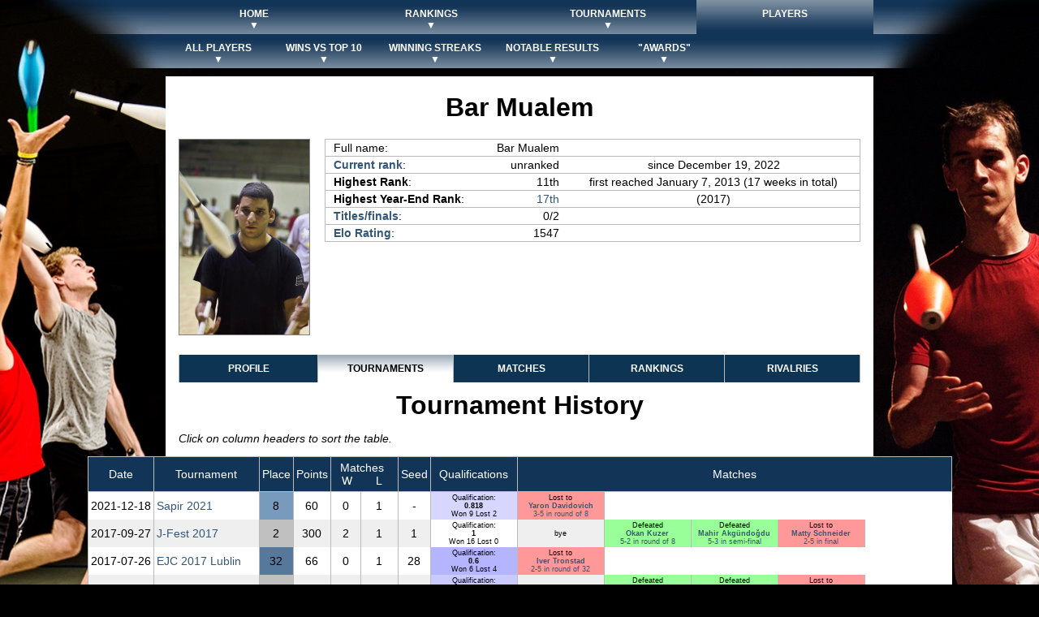

--- FILE ---
content_type: text/html; charset=UTF-8
request_url: https://fightnightcombat.com/player-41.html
body_size: 3987
content:
<!DOCTYPE html>
<html>
<meta http-equiv="Content-Type" content="text/html; charset=utf-8">
<head>
    <!-- <link href='https://fonts.googleapis.com/css?family=Orbitron:700,500' rel='stylesheet' type='text/css'>-->

    <!-- THIS IS FOR OFFLINE-->
    <link rel="stylesheet" type="text/css" href="static/pagestyle2.css">
    <!-- <link rel="stylesheet" type="text/css" href="https://lukeburrage.com/temp/pagestyle2.css">-->

    <!-- THIS IS FOR ONLINE SERVER-->
    <!--<link rel="stylesheet" type="text/css" href="https://fightnightcombat.com/pagestyle2.css">-->

    <script src="static/sorttable.js"></script>

    <!-- <script src="https://fightnightcombat.com/sorttable.js"></script> -->

    <title>Fight Night Combat - Bar Mualem</title>

</head>

<body>

<div class="navbar"  style="text-align:left;"><div class="navbarbox" style="text-align:left;">	<ul class="navmenu"><li style="font-size:0.75em;"><a href="index.html" style="width:188px"><center>Home<br>&#9660;</center></a><ul><li><a href="about-fnc.html" style="width:188px">About FNC</a></li><li><a href="index.html#latest-news" style="width:188px">Latest News</a></li><li><a href="newsarchive.html" style="width:188px">News Archive</a></li><li><a href="allvideos.html" style="width:188px">Videos</a></li><li><a href="resources.html" style="width:188px">Rules & Resources</a></li></ul></li><li style="font-size:0.75em;"><a href="current-points-and-rankings.html" style="width:188px"><center>Rankings<br>&#9660;</center></a><ul><li><a href="current-points-and-rankings.html" style="width:188px">Current Rankings</a></li><li><a href="race-rankings-2025.html" style="width:188px">Open&nbsp;Race&nbsp;Rankings&nbsp;2025</a></li><li><a href="womens-race-2025.html" style="width:188px">Womens&nbsp;Race Rankings&nbsp;2025</a></li><li><a href="points-and-rankings-2025.html" style="width:188px">Yearly Open Rankings</a></li><li><a href="womens-yearly-rankings-2025.html" style="min-width:188px">Yearly Women's Rankings</a></li><li><a href="rankings-faq.html" style="width:188px">Rankings FAQ</a></li></ul></li><li style="font-size:0.75em;"><a href="tournament-calendar-2025.html" style="width:188px"><center>Tournaments<br>&#9660;</center></a><ul><li><a href="tournament-calendar-2025.html" style="width:188px">2025 Calendar</a></li><li><a href="future-tournaments.html" style="width:188px">Future Tournaments</a></li><li><a href="past-tournament-participation-levels.html" style="width:188px">Participation Levels</a></li><li><a href="hostevents.html" style="width:188px">Host Events</a></li><li><a href="resources.html" style="width:188px">Running a FNC Tournament</a></li></ul></li><li class="selected" style="font-size:0.75em;"><a href="allplayers.html" background="gradient101.png" style="width:188px"><center>Players<br></center></a><ul><li><a href="allplayers.html" style="width:188px">All Players</a></li><li><a href="elo-ratings.html" style="width:188px">Elo Ratings</a></li><li><a href="winsvstop10-all.html" style="width:188px">Wins VS Top 10 Players</a></li><li><a href="finalists-and-winners.html" style="width:188px">Finalists and Winners</a></li><li><a href="winningstreaks-all.html" style="width:188px">Winning Streaks</a></li><li><a href="always-the-bridesmaid.html" style="width:188px">"Awards"</a></li><li><a href="category-nationality.html" style="width:188px">Player Nationalities</a></li><li><a href="category-gender.html" style="width:188px">Player Genders</a></li></ul></li></ul><div class="endmenu"></div></div></div><div class="navbar">	<ul class="navmenu"><li style="font-size:0.75em;"><a href="allplayers.html" style="min-width:100px"><center>All Players<br>&#9660;</center></a><ul><li><a href="elo-ratings.html" style="width:100px">Elo Ratings</a></li><li><a href="category-nationality.html" style="min-width:100px">Nationality</a></li><li><a href="category-gender.html" style="min-width:100px">Gender</a></li></ul></li><li style="font-size:0.75em;"><a href="winsvstop10-all.html" style="min-width:100px"><center>Wins Vs Top 10<br>&#9660;</center></a><ul><li><a href="winsvstop10-all.html" style="min-width:100px">All Wins Vs Top 10</a></li><li><a href="winsvstop10-2020.html" style="min-width:100px">Wins Vs Top 10 2020</a></li><li><a href="winsvstop10-2019.html" style="min-width:100px">Wins Vs Top 10 2019</a></li><li><a href="winsvstop10-2018.html" style="min-width:100px">Wins Vs Top 10 2018</a></li><li><a href="winsvstop10-2017.html" style="min-width:100px">Wins Vs Top 10 2017</a></li><li><a href="winsvstop10-2016.html" style="min-width:100px">Wins Vs Top 10 2016</a></li><li><a href="winsvstop10-2015.html" style="min-width:100px">Wins Vs Top 10 2015</a></li><li><a href="winsvstop10-2014.html" style="min-width:100px">Wins Vs Top 10 2014</a></li><li><a href="winsvstop10-2013.html" style="min-width:100px">Wins Vs Top 10 2013</a></li></ul></li><li style="font-size:0.75em;"><a href="winningstreaks-all.html" style="min-width:100px"><center>Winning Streaks<br>&#9660;</center></a><ul><li><a href="winningstreaks-all.html" style="min-width:100px">All Winning Streaks</a></li><li><a href="winningstreaks-current.html" style="min-width:100px">Current Streaks</a></li></ul></li><li style="font-size:0.75em;"><a href="finalists-and-winners.html" style="min-width:100px"><center>Notable Results<br>&#9660;</center></a><ul><li><a href="finalists-and-winners.html" style="min-width:100px">Finalists and Winners</a></li><li><a href="perfectqualification.html" style="min-width:100px">Perfect Qualifications</a></li></ul></li><li style="font-size:0.75em;"><a href="always-the-bridesmaid.html" style="min-width:100px"><center>"Awards"<br>&#9660;</center></a><ul><li><a href="always-the-bridesmaid.html" style="min-width:100px">Always the Bridesmaid</a></li><li><a href="participation-award.html" style="min-width:100px">Participation Award</a></li><li><a href="losing-streaks.html" style="min-width:100px">Losing Streaks</a></li></ul></li></ul><div class="endmenu"></div></div>
<div class="gapinpage"></div>

<div class="page">

    <div>
        <!-- Page content starts here -->
<div class="contentbox">
    <h2>Bar Mualem</h2>
</div>

        
    <!-- Player Info Box -->
    <div class="contentbox">
        <div class="profilephoto">
            <img src="static/player-images-320/player-41.jpg" 
                 width="160" 
                 alt="Profile image of Bar Mualem">
        </div>

        <div class="playerinfo">
            <table class="playerinfoboxtable">
                <tr>
                    <td class="playerinfoboxtableclosed">Full name:</td>
                    <td class="playerinfoboxtableclosedmiddle">Bar Mualem</td>
                    <td class="playerinfoboxtableclosedright"></td>
                </tr>
                <tr>
                    <td class="playerinfoboxtableclosed"><b><a href="current-points-and-rankings.html">Current rank</a></b>:</td>
                    <td class="playerinfoboxtableclosedmiddle">unranked</td>
                    <td class="playerinfoboxtableclosedright">
                                                    since December 19, 2022                                            </td>
                </tr>

                <tr>
                    <td class="playerinfoboxtableclosed"><b>Highest Rank</b>:</td>
                    <td class="playerinfoboxtableclosedmiddle">11th</td>
                    <td class="playerinfoboxtableclosedright">
                                                    first reached January 7, 2013                                                            (17 weeks in total)
                                                                        </td>
                </tr>

                                                            <tr>
                            <td class="playerinfoboxtableclosed"><b>Highest Year-End Rank</b>:</td>
                            <td class="playerinfoboxtableclosedmiddle">
                                <a href="points-and-rankings-2017.html">
                                    17th                                </a>
                            </td>
                            <td class="playerinfoboxtableclosedright">(2017)</td>
                        </tr>
                                    
                <tr>
                    <td class="playerinfoboxtableclosed"><b><a href="player-41-tournaments.html">Titles/finals</a></b>:</td>
                    <td class="playerinfoboxtableclosedmiddle">0/2</td>
                    <td class="playerinfoboxtableclosedright"></td>
                </tr>

                <tr>
                    <td class="playerinfoboxtableclosed"><b><a href="player-41-matches-elo.html">Elo Rating</a></b>:</td>
                    <td class="playerinfoboxtableclosedmiddle">
                                                    1547                                                                        </td>
                    <td class="playerinfoboxtableclosedright"></td>
                </tr>
            </table>
        </div>
    </div>

    <!-- Player Navigation Menu -->
    <div class="contentbox">
        <div class="playernavbar"><a href="player-41-profile.html" class="playernavbarleft">Profile</a><a href="player-41-tournaments.html" class="currentplayernavbar">Tournaments</a><a href="player-41-matches.html" class="playernavbar">Matches</a><a href="player-41-rankings.html" class="playernavbar">Rankings</a><a href="player-41-rivalries.html" class="playernavbar">Rivalries</a></div>    </div>

    <!-- Page-Specific Content -->
            
<div class="contentbox">
    <h2>Tournament History</h2>
    <a name="tournamenthistory"></a>
    <p><em>Click on column headers to sort the table.</em></p>
</div>
<div>
    <table class="sortable">
        <tr>
            <th>Date</th>
            <th>Tournament</th>
            <th>Place</th>
            <th>Points</th>
            <th style="max-width: 30px; white-space: nowrap;border-right:0px">&nbsp;&nbsp;Matches<br>&nbsp;W</th>
            <th style="max-width: 30px;min-width: 40px; white-space: nowrap;border-left:0px;border-right:0px"><br>L</th><th>Seed</th><th>Qualifications</th>
            <th colspan="12" class="sorttable_nosort">Matches</th>
        </tr>
        <tr>
            <td style="white-space: nowrap;">2021&#8209;12&#8209;18</td>
            <td style="white-space: nowrap;">
                <a href="tournament-Sapir-2021.html">
                    Sapir 2021
                </a>
            </td>
            <td style="background-color: #789ABC" sorttable_customkey="8">
                <center>8</center>
            </td>
            <td>
                <center sorttable_customkey="60">60</center>
            </td>
            <td>
                <center>0</center>
            </td>
            <td>
                <center>1</center>
            </td>
            <td sorttable_customkey="1000">
                <center>-</center>
            </td>
                <td style="background-color: #D6D6FF">
                    <div class="pointsdetailsdivleft">
                        Qualification:<br>
                        <strong>0.818</strong><br>
                        Won 9 Lost 2
                    </div>
                </td>
                <td style="background-color: #ff9999">
                    <div class="pointsdetailsdivleft">
                        Lost to<br>
                        <strong><a href="player-823-tournaments.html">Yaron Davidovich</a>
                        </strong>
                    </div>
                    <div class="pointsdetailsdivright">
                        <a href="headtohead-41-823.html">3-5 in round of 8</a>
                    </div>
                </td></tr>
        <tr>
            <td style="white-space: nowrap;">2017&#8209;09&#8209;27</td>
            <td style="white-space: nowrap;">
                <a href="tournament-J-Fest-2017.html">
                    J-Fest 2017
                </a>
            </td>
            <td style="background-color: #C0C0C0" sorttable_customkey="2">
                <center>2</center>
            </td>
            <td>
                <center sorttable_customkey="300">300</center>
            </td>
            <td>
                <center>2</center>
            </td>
            <td>
                <center>1</center>
            </td>
            <td sorttable_customkey="1">
                <center>1</center>
            </td>
                <td style="background-color: #FFFFFF">
                    <div class="pointsdetailsdivleft">
                        Qualification:<br>
                        <strong>1</strong><br>
                        Won 16 Lost 0
                    </div>
                </td><td><div class="pointsdetailsdivleft">bye</div></td>
                <td style="background-color: #99ff99">
                    <div class="pointsdetailsdivleft">
                        Defeated<br>
                        <strong><a href="player-979-tournaments.html">Okan Kuzer</a>
                        </strong>
                    </div>
                    <div class="pointsdetailsdivright">
                        <a href="headtohead-41-979.html">5-2 in round of 8</a>
                    </div>
                </td>
                <td style="background-color: #99ff99">
                    <div class="pointsdetailsdivleft">
                        Defeated<br>
                        <strong><a href="player-977-tournaments.html">Mahir Akgündoğdu</a>
                        </strong>
                    </div>
                    <div class="pointsdetailsdivright">
                        <a href="headtohead-41-977.html">5-3 in semi-final</a>
                    </div>
                </td>
                <td style="background-color: #ff9999">
                    <div class="pointsdetailsdivleft">
                        Lost to<br>
                        <strong><a href="player-9-tournaments.html">Matty Schneider</a>
                        </strong>
                    </div>
                    <div class="pointsdetailsdivright">
                        <a href="headtohead-41-9.html">2-5 in final</a>
                    </div>
                </td></tr>
        <tr>
            <td style="white-space: nowrap;">2017&#8209;07&#8209;26</td>
            <td style="white-space: nowrap;">
                <a href="tournament-EJC-2017-Lublin.html">
                    EJC 2017 Lublin
                </a>
            </td>
            <td style="background-color: #56789A" sorttable_customkey="32">
                <center>32</center>
            </td>
            <td>
                <center sorttable_customkey="66">66</center>
            </td>
            <td>
                <center>0</center>
            </td>
            <td>
                <center>1</center>
            </td>
            <td sorttable_customkey="28">
                <center>28</center>
            </td>
                <td style="background-color: #B5B5FF">
                    <div class="pointsdetailsdivleft">
                        Qualification:<br>
                        <strong>0.6</strong><br>
                        Won 6 Lost 4
                    </div>
                </td>
                <td style="background-color: #ff9999">
                    <div class="pointsdetailsdivleft">
                        Lost to<br>
                        <strong><a href="player-85-tournaments.html">Iver Tronstad</a>
                        </strong>
                    </div>
                    <div class="pointsdetailsdivright">
                        <a href="headtohead-41-85.html">2-5 in round of 32</a>
                    </div>
                </td></tr>
        <tr>
            <td style="white-space: nowrap;">2017&#8209;04&#8209;14</td>
            <td style="white-space: nowrap;">
                <a href="tournament-Israel-2017.html">
                    Israel 2017
                </a>
            </td>
            <td style="background-color: #C0C0C0" sorttable_customkey="2">
                <center>2</center>
            </td>
            <td>
                <center sorttable_customkey="255">255</center>
            </td>
            <td>
                <center>2</center>
            </td>
            <td>
                <center>1</center>
            </td>
            <td sorttable_customkey="1000">
                <center>-</center>
            </td>
                <td style="background-color: #CACAFF">
                    <div class="pointsdetailsdivleft">
                        Qualification:<br>
                        <strong>0.75</strong><br>
                        Won 3 Lost 1
                    </div>
                </td><td><div class="pointsdetailsdivleft">bye</div></td>
                <td style="background-color: #99ff99">
                    <div class="pointsdetailsdivleft">
                        Defeated<br>
                        <strong><a href="player-14-tournaments.html">Alex Leymann</a>
                        </strong>
                    </div>
                    <div class="pointsdetailsdivright">
                        <a href="headtohead-41-14.html">3-2 in round of 8</a>
                    </div>
                </td>
                <td style="background-color: #99ff99">
                    <div class="pointsdetailsdivleft">
                        Defeated<br>
                        <strong><a href="player-156-tournaments.html">Eivind Dragsjø</a>
                        </strong>
                    </div>
                    <div class="pointsdetailsdivright">
                        <a href="headtohead-41-156.html">3-1 in semi-final</a>
                    </div>
                </td>
                <td style="background-color: #ff9999">
                    <div class="pointsdetailsdivleft">
                        Lost to<br>
                        <strong><a href="player-40-tournaments.html">Markus Utke</a>
                        </strong>
                    </div>
                    <div class="pointsdetailsdivright">
                        <a href="headtohead-41-40.html">1-5 in final</a>
                    </div>
                </td></tr>
        <tr>
            <td style="white-space: nowrap;">2016&#8209;08&#8209;04</td>
            <td style="white-space: nowrap;">
                <a href="tournament-EJC-2016-Almere.html">
                    EJC 2016 Almere
                </a>
            </td>
            <td style="background-color: #00CCAA" sorttable_customkey="9999">
                <center>Q</center>
            </td>
            <td>
                <center sorttable_customkey="59">59</center>
            </td>
            <td>
                <center>0</center>
            </td>
            <td>
                <center>0</center>
            </td>
            <td sorttable_customkey="1000">
                <center>-</center>
            </td>
                <td style="background-color: #A9A9A9">
                    <div class="pointsdetailsdivleft">
                        Qualification:<br>
                        <strong>0.545</strong><br>
                        Won 6 Lost 5
                    </div>
                </td></tr>
        <tr>
            <td style="white-space: nowrap;">2016&#8209;04&#8209;27</td>
            <td style="white-space: nowrap;">
                <a href="tournament-Israel-2016.html">
                    Israel 2016
                </a>
            </td>
            <td style="background-color: #CD7F32" sorttable_customkey="3">
                <center>3</center>
            </td>
            <td>
                <center sorttable_customkey="150">150</center>
            </td>
            <td>
                <center>2</center>
            </td>
            <td>
                <center>1</center>
            </td>
            <td sorttable_customkey="4">
                <center>4</center>
            </td><td></td>
                <td style="background-color: #99ff99">
                    <div class="pointsdetailsdivleft">
                        Defeated<br>
                        <strong><a href="player-172-tournaments.html">Josef Stiller</a>
                        </strong>
                    </div>
                    <div class="pointsdetailsdivright">
                        <a href="headtohead-41-172.html">in round of 8</a>
                    </div>
                </td>
                <td style="background-color: #ff9999">
                    <div class="pointsdetailsdivleft">
                        Lost to<br>
                        <strong><a href="player-418-tournaments.html">Liri Kamay</a>
                        </strong>
                    </div>
                    <div class="pointsdetailsdivright">
                        <a href="headtohead-41-418.html">4-5 in semi-final</a>
                    </div>
                </td>
                <td style="background-color: #99ff99">
                    <div class="pointsdetailsdivleft">
                        Defeated<br>
                        <strong><a href="player-560-tournaments.html">Daniel Latorre</a>
                        </strong>
                    </div>
                    <div class="pointsdetailsdivright">
                        <a href="headtohead-41-560.html">5-4 in third place match</a>
                    </div>
                </td></tr>
        <tr>
            <td style="white-space: nowrap;">2015&#8209;08&#8209;05</td>
            <td style="white-space: nowrap;">
                <a href="tournament-EJC-2015-Bruneck.html">
                    EJC 2015 Bruneck
                </a>
            </td>
            <td style="background-color: #00CCAA" sorttable_customkey="9999">
                <center>Q</center>
            </td>
            <td>
                <center sorttable_customkey="37">37</center>
            </td>
            <td>
                <center>0</center>
            </td>
            <td>
                <center>0</center>
            </td>
            <td sorttable_customkey="1000">
                <center>-</center>
            </td>
                <td style="background-color: #868686">
                    <div class="pointsdetailsdivleft">
                        Qualification:<br>
                        <strong>0.312</strong><br>
                        Won 5 Lost 11
                    </div>
                </td></tr>
        <tr>
            <td style="white-space: nowrap;">2015&#8209;04&#8209;07</td>
            <td style="white-space: nowrap;">
                <a href="tournament-Israel-2015.html">
                    Israel 2015
                </a>
            </td>
            <td style="background-color: #89ABCD" sorttable_customkey="4">
                <center>4</center>
            </td>
            <td>
                <center sorttable_customkey="126">126</center>
            </td>
            <td>
                <center>1</center>
            </td>
            <td>
                <center>2</center>
            </td>
            <td sorttable_customkey="5">
                <center>5</center>
            </td>
                <td style="background-color: #CBCBFF">
                    <div class="pointsdetailsdivleft">
                        Qualification:<br>
                        <strong>0.769</strong><br>
                        Won 10 Lost 3
                    </div>
                </td><td><div class="pointsdetailsdivleft">bye</div></td><td><div class="pointsdetailsdivleft">bye</div></td>
                <td style="background-color: #99ff99">
                    <div class="pointsdetailsdivleft">
                        Defeated<br>
                        <strong><a href="player-14-tournaments.html">Alex Leymann</a>
                        </strong>
                    </div>
                    <div class="pointsdetailsdivright">
                        <a href="headtohead-41-14.html">3-2 in round of 8</a>
                    </div>
                </td>
                <td style="background-color: #ff9999">
                    <div class="pointsdetailsdivleft">
                        Lost to<br>
                        <strong><a href="player-303-tournaments.html">Yotam Alon</a>
                        </strong>
                    </div>
                    <div class="pointsdetailsdivright">
                        <a href="headtohead-41-303.html">1-4 in semi-final</a>
                    </div>
                </td>
                <td style="background-color: #ff9999">
                    <div class="pointsdetailsdivleft">
                        Lost to<br>
                        <strong><a href="player-85-tournaments.html">Iver Tronstad</a>
                        </strong>
                    </div>
                    <div class="pointsdetailsdivright">
                        <a href="headtohead-41-85.html">1-4 in third place match</a>
                    </div>
                </td></tr>
        <tr>
            <td style="white-space: nowrap;">2014&#8209;07&#8209;25</td>
            <td style="white-space: nowrap;">
                <a href="tournament-EJC-2014-Millstreet.html">
                    EJC 2014 Millstreet
                </a>
            </td>
            <td style="background-color: #6789AB" sorttable_customkey="16">
                <center>16</center>
            </td>
            <td>
                <center sorttable_customkey="90">90</center>
            </td>
            <td>
                <center>0</center>
            </td>
            <td>
                <center>1</center>
            </td>
            <td sorttable_customkey="13">
                <center>13</center>
            </td>
                <td style="background-color: #BDBDFF">
                    <div class="pointsdetailsdivleft">
                        Qualification:<br>
                        <strong>0.684</strong><br>
                        Won 13 Lost 6
                    </div>
                </td><td><div class="pointsdetailsdivleft">bye</div></td>
                <td style="background-color: #ff9999">
                    <div class="pointsdetailsdivleft">
                        Lost to<br>
                        <strong><a href="player-141-tournaments.html">Eóin Allan</a>
                        </strong>
                    </div>
                    <div class="pointsdetailsdivright">
                        <a href="headtohead-41-141.html">1-3 in round of 16</a>
                    </div>
                </td></tr>
        <tr>
            <td style="white-space: nowrap;">2013&#8209;08&#8209;01</td>
            <td style="white-space: nowrap;">
                <a href="tournament-EJC-2013-Toulouse.html">
                    EJC 2013 Toulouse
                </a>
            </td>
            <td style="background-color: #00CCAA" sorttable_customkey="9999">
                <center>Q</center>
            </td>
            <td>
                <center sorttable_customkey="76">76</center>
            </td>
            <td>
                <center>0</center>
            </td>
            <td>
                <center>0</center>
            </td>
            <td sorttable_customkey="1000">
                <center>-</center>
            </td>
                <td style="background-color: #B8B8B8">
                    <div class="pointsdetailsdivleft">
                        Qualification:<br>
                        <strong>0.636</strong><br>
                        Won 7 Lost 4
                    </div>
                </td></tr>
        <tr>
            <td style="white-space: nowrap;">2012&#8209;08&#8209;02</td>
            <td style="white-space: nowrap;">
                <a href="tournament-EJC-2012-Lublin.html">
                    EJC 2012 Lublin
                </a>
            </td>
            <td style="background-color: #789ABC" sorttable_customkey="8">
                <center>8</center>
            </td>
            <td>
                <center sorttable_customkey="180">180</center>
            </td>
            <td>
                <center>1</center>
            </td>
            <td>
                <center>1</center>
            </td>
            <td sorttable_customkey="11">
                <center>11</center>
            </td>
                <td style="background-color: #C8C8FF">
                    <div class="pointsdetailsdivleft">
                        Qualification:<br>
                        <strong>0.733</strong><br>
                        Won 11 Lost 4
                    </div>
                </td>
                <td style="background-color: #99ff99">
                    <div class="pointsdetailsdivleft">
                        Defeated<br>
                        <strong><a href="player-11-tournaments.html">Rufus Oelkers</a>
                        </strong>
                    </div>
                    <div class="pointsdetailsdivright">
                        <a href="headtohead-41-11.html">3-2 in round of 16</a>
                    </div>
                </td>
                <td style="background-color: #ff9999">
                    <div class="pointsdetailsdivleft">
                        Lost to<br>
                        <strong><a href="player-3-tournaments.html">Alexander Müller</a>
                        </strong>
                    </div>
                    <div class="pointsdetailsdivright">
                        <a href="headtohead-41-3.html">1-3 in round of 8</a>
                    </div>
                </td></tr>
        <tr>
            <td style="white-space: nowrap;">2011&#8209;08&#8209;11</td>
            <td style="white-space: nowrap;">
                <a href="tournament-EJC-2011-Munich.html">
                    EJC 2011 Munich
                </a>
            </td>
            <td style="background-color: #789ABC" sorttable_customkey="8">
                <center>8</center>
            </td>
            <td>
                <center sorttable_customkey="180">180</center>
            </td>
            <td>
                <center>0</center>
            </td>
            <td>
                <center>1</center>
            </td>
            <td sorttable_customkey="1000">
                <center>-</center>
            </td><td></td>
                <td style="background-color: #ff9999">
                    <div class="pointsdetailsdivleft">
                        Lost to<br>
                        <strong><a href="player-44-tournaments.html">Corinna Biedermann</a>
                        </strong>
                    </div>
                    <div class="pointsdetailsdivright">
                        <a href="headtohead-41-44.html">in round of 8</a>
                    </div>
                </td></tr>
        <tr>
            <td style="white-space: nowrap;">2009&#8209;07&#8209;09</td>
            <td style="white-space: nowrap;">
                <a href="tournament-EJC-2009-Vittoria.html">
                    EJC 2009 Vittoria
                </a>
            </td>
            <td style="background-color: #CD7F32" sorttable_customkey="3">
                <center>3</center>
            </td>
            <td>
                <center sorttable_customkey="410">410</center>
            </td>
            <td>
                <center>3</center>
            </td>
            <td>
                <center>1</center>
            </td>
            <td sorttable_customkey="1000">
                <center>-</center>
            </td><td></td>
                <td style="background-color: #ff9999">
                    <div class="pointsdetailsdivleft">
                        Lost to<br>
                        <strong><a href="player-2-tournaments.html">Luke Burrage</a>
                        </strong>
                    </div>
                    <div class="pointsdetailsdivright">
                        <a href="headtohead-41-2.html">2-3 in match 1</a>
                    </div>
                </td>
                <td style="background-color: #99ff99">
                    <div class="pointsdetailsdivleft">
                        Defeated<br>
                        <strong><a href="player-51-tournaments.html">Alvaro ???</a>
                        </strong>
                    </div>
                    <div class="pointsdetailsdivright">
                        <a href="headtohead-41-51.html">3-2 in match 2</a>
                    </div>
                </td>
                <td style="background-color: #99ff99">
                    <div class="pointsdetailsdivleft">
                        Defeated<br>
                        <strong><a href="player-9-tournaments.html">Matty Schneider</a>
                        </strong>
                    </div>
                    <div class="pointsdetailsdivright">
                        <a href="headtohead-41-9.html">3-1 in match 3</a>
                    </div>
                </td>
                <td style="background-color: #99ff99">
                    <div class="pointsdetailsdivleft">
                        Defeated<br>
                        <strong><a href="player-47-tournaments.html">Andreas Braun</a>
                        </strong>
                    </div>
                    <div class="pointsdetailsdivright">
                        <a href="headtohead-41-47.html">3-2 in third place match</a>
                    </div>
                </td></tr>
        <tr>
            <td style="white-space: nowrap;">2006&#8209;07&#8209;11</td>
            <td style="white-space: nowrap;">
                <a href="tournament-EJC-2006-Millstreet.html">
                    EJC 2006 Millstreet
                </a>
            </td>
            <td style="background-color: #789ABC" sorttable_customkey="8">
                <center>8</center>
            </td>
            <td>
                <center sorttable_customkey="180">180</center>
            </td>
            <td>
                <center>1</center>
            </td>
            <td>
                <center>1</center>
            </td>
            <td sorttable_customkey="1000">
                <center>-</center>
            </td><td></td>
                <td style="background-color: #99ff99">
                    <div class="pointsdetailsdivleft">
                        Defeated<br>
                        <strong>unknown
                        </strong>
                    </div>
                    <div class="pointsdetailsdivright">
                        <a href="headtohead-41-0.html">in round of 16</a>
                    </div>
                </td>
                <td style="background-color: #ff9999">
                    <div class="pointsdetailsdivleft">
                        Lost to<br>
                        <strong><a href="player-63-tournaments.html">Felix Feldman</a>
                        </strong>
                    </div>
                    <div class="pointsdetailsdivright">
                        <a href="headtohead-41-63.html">in round of 8</a>
                    </div>
                </td></tr>
    </table>
</div>    

<!-- Page content ends here -->
</div>

</div>

<div class="gapinpage"></div>

<div class="endnav" style="min-height:20px;"><center>

        
</center><p class="endnavsection">&#169; Copyright 2025, Luke Burrage. All rights reserved.</p></div><div class="gapinpage"></div>

</body>
</html>